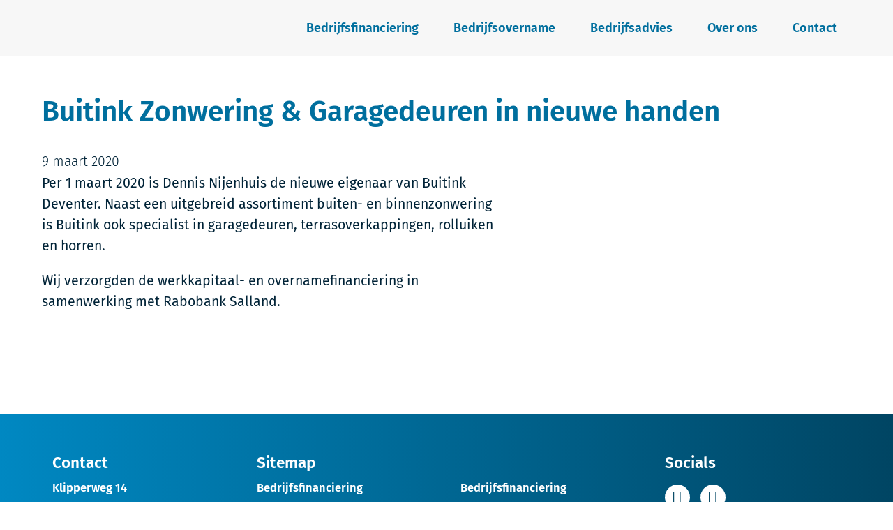

--- FILE ---
content_type: text/html; charset=UTF-8
request_url: https://rabelinkfc.nl/nieuws/buitink-zonwering-garagedeuren-in-nieuwe-handen/
body_size: 18368
content:
<!DOCTYPE html>
<html lang="nl-NL">
<head><meta charset="UTF-8"><script>if(navigator.userAgent.match(/MSIE|Internet Explorer/i)||navigator.userAgent.match(/Trident\/7\..*?rv:11/i)){var href=document.location.href;if(!href.match(/[?&]nowprocket/)){if(href.indexOf("?")==-1){if(href.indexOf("#")==-1){document.location.href=href+"?nowprocket=1"}else{document.location.href=href.replace("#","?nowprocket=1#")}}else{if(href.indexOf("#")==-1){document.location.href=href+"&nowprocket=1"}else{document.location.href=href.replace("#","&nowprocket=1#")}}}}</script><script>(()=>{class RocketLazyLoadScripts{constructor(){this.v="2.0.4",this.userEvents=["keydown","keyup","mousedown","mouseup","mousemove","mouseover","mouseout","touchmove","touchstart","touchend","touchcancel","wheel","click","dblclick","input"],this.attributeEvents=["onblur","onclick","oncontextmenu","ondblclick","onfocus","onmousedown","onmouseenter","onmouseleave","onmousemove","onmouseout","onmouseover","onmouseup","onmousewheel","onscroll","onsubmit"]}async t(){this.i(),this.o(),/iP(ad|hone)/.test(navigator.userAgent)&&this.h(),this.u(),this.l(this),this.m(),this.k(this),this.p(this),this._(),await Promise.all([this.R(),this.L()]),this.lastBreath=Date.now(),this.S(this),this.P(),this.D(),this.O(),this.M(),await this.C(this.delayedScripts.normal),await this.C(this.delayedScripts.defer),await this.C(this.delayedScripts.async),await this.T(),await this.F(),await this.j(),await this.A(),window.dispatchEvent(new Event("rocket-allScriptsLoaded")),this.everythingLoaded=!0,this.lastTouchEnd&&await new Promise(t=>setTimeout(t,500-Date.now()+this.lastTouchEnd)),this.I(),this.H(),this.U(),this.W()}i(){this.CSPIssue=sessionStorage.getItem("rocketCSPIssue"),document.addEventListener("securitypolicyviolation",t=>{this.CSPIssue||"script-src-elem"!==t.violatedDirective||"data"!==t.blockedURI||(this.CSPIssue=!0,sessionStorage.setItem("rocketCSPIssue",!0))},{isRocket:!0})}o(){window.addEventListener("pageshow",t=>{this.persisted=t.persisted,this.realWindowLoadedFired=!0},{isRocket:!0}),window.addEventListener("pagehide",()=>{this.onFirstUserAction=null},{isRocket:!0})}h(){let t;function e(e){t=e}window.addEventListener("touchstart",e,{isRocket:!0}),window.addEventListener("touchend",function i(o){o.changedTouches[0]&&t.changedTouches[0]&&Math.abs(o.changedTouches[0].pageX-t.changedTouches[0].pageX)<10&&Math.abs(o.changedTouches[0].pageY-t.changedTouches[0].pageY)<10&&o.timeStamp-t.timeStamp<200&&(window.removeEventListener("touchstart",e,{isRocket:!0}),window.removeEventListener("touchend",i,{isRocket:!0}),"INPUT"===o.target.tagName&&"text"===o.target.type||(o.target.dispatchEvent(new TouchEvent("touchend",{target:o.target,bubbles:!0})),o.target.dispatchEvent(new MouseEvent("mouseover",{target:o.target,bubbles:!0})),o.target.dispatchEvent(new PointerEvent("click",{target:o.target,bubbles:!0,cancelable:!0,detail:1,clientX:o.changedTouches[0].clientX,clientY:o.changedTouches[0].clientY})),event.preventDefault()))},{isRocket:!0})}q(t){this.userActionTriggered||("mousemove"!==t.type||this.firstMousemoveIgnored?"keyup"===t.type||"mouseover"===t.type||"mouseout"===t.type||(this.userActionTriggered=!0,this.onFirstUserAction&&this.onFirstUserAction()):this.firstMousemoveIgnored=!0),"click"===t.type&&t.preventDefault(),t.stopPropagation(),t.stopImmediatePropagation(),"touchstart"===this.lastEvent&&"touchend"===t.type&&(this.lastTouchEnd=Date.now()),"click"===t.type&&(this.lastTouchEnd=0),this.lastEvent=t.type,t.composedPath&&t.composedPath()[0].getRootNode()instanceof ShadowRoot&&(t.rocketTarget=t.composedPath()[0]),this.savedUserEvents.push(t)}u(){this.savedUserEvents=[],this.userEventHandler=this.q.bind(this),this.userEvents.forEach(t=>window.addEventListener(t,this.userEventHandler,{passive:!1,isRocket:!0})),document.addEventListener("visibilitychange",this.userEventHandler,{isRocket:!0})}U(){this.userEvents.forEach(t=>window.removeEventListener(t,this.userEventHandler,{passive:!1,isRocket:!0})),document.removeEventListener("visibilitychange",this.userEventHandler,{isRocket:!0}),this.savedUserEvents.forEach(t=>{(t.rocketTarget||t.target).dispatchEvent(new window[t.constructor.name](t.type,t))})}m(){const t="return false",e=Array.from(this.attributeEvents,t=>"data-rocket-"+t),i="["+this.attributeEvents.join("],[")+"]",o="[data-rocket-"+this.attributeEvents.join("],[data-rocket-")+"]",s=(e,i,o)=>{o&&o!==t&&(e.setAttribute("data-rocket-"+i,o),e["rocket"+i]=new Function("event",o),e.setAttribute(i,t))};new MutationObserver(t=>{for(const n of t)"attributes"===n.type&&(n.attributeName.startsWith("data-rocket-")||this.everythingLoaded?n.attributeName.startsWith("data-rocket-")&&this.everythingLoaded&&this.N(n.target,n.attributeName.substring(12)):s(n.target,n.attributeName,n.target.getAttribute(n.attributeName))),"childList"===n.type&&n.addedNodes.forEach(t=>{if(t.nodeType===Node.ELEMENT_NODE)if(this.everythingLoaded)for(const i of[t,...t.querySelectorAll(o)])for(const t of i.getAttributeNames())e.includes(t)&&this.N(i,t.substring(12));else for(const e of[t,...t.querySelectorAll(i)])for(const t of e.getAttributeNames())this.attributeEvents.includes(t)&&s(e,t,e.getAttribute(t))})}).observe(document,{subtree:!0,childList:!0,attributeFilter:[...this.attributeEvents,...e]})}I(){this.attributeEvents.forEach(t=>{document.querySelectorAll("[data-rocket-"+t+"]").forEach(e=>{this.N(e,t)})})}N(t,e){const i=t.getAttribute("data-rocket-"+e);i&&(t.setAttribute(e,i),t.removeAttribute("data-rocket-"+e))}k(t){Object.defineProperty(HTMLElement.prototype,"onclick",{get(){return this.rocketonclick||null},set(e){this.rocketonclick=e,this.setAttribute(t.everythingLoaded?"onclick":"data-rocket-onclick","this.rocketonclick(event)")}})}S(t){function e(e,i){let o=e[i];e[i]=null,Object.defineProperty(e,i,{get:()=>o,set(s){t.everythingLoaded?o=s:e["rocket"+i]=o=s}})}e(document,"onreadystatechange"),e(window,"onload"),e(window,"onpageshow");try{Object.defineProperty(document,"readyState",{get:()=>t.rocketReadyState,set(e){t.rocketReadyState=e},configurable:!0}),document.readyState="loading"}catch(t){console.log("WPRocket DJE readyState conflict, bypassing")}}l(t){this.originalAddEventListener=EventTarget.prototype.addEventListener,this.originalRemoveEventListener=EventTarget.prototype.removeEventListener,this.savedEventListeners=[],EventTarget.prototype.addEventListener=function(e,i,o){o&&o.isRocket||!t.B(e,this)&&!t.userEvents.includes(e)||t.B(e,this)&&!t.userActionTriggered||e.startsWith("rocket-")||t.everythingLoaded?t.originalAddEventListener.call(this,e,i,o):(t.savedEventListeners.push({target:this,remove:!1,type:e,func:i,options:o}),"mouseenter"!==e&&"mouseleave"!==e||t.originalAddEventListener.call(this,e,t.savedUserEvents.push,o))},EventTarget.prototype.removeEventListener=function(e,i,o){o&&o.isRocket||!t.B(e,this)&&!t.userEvents.includes(e)||t.B(e,this)&&!t.userActionTriggered||e.startsWith("rocket-")||t.everythingLoaded?t.originalRemoveEventListener.call(this,e,i,o):t.savedEventListeners.push({target:this,remove:!0,type:e,func:i,options:o})}}J(t,e){this.savedEventListeners=this.savedEventListeners.filter(i=>{let o=i.type,s=i.target||window;return e!==o||t!==s||(this.B(o,s)&&(i.type="rocket-"+o),this.$(i),!1)})}H(){EventTarget.prototype.addEventListener=this.originalAddEventListener,EventTarget.prototype.removeEventListener=this.originalRemoveEventListener,this.savedEventListeners.forEach(t=>this.$(t))}$(t){t.remove?this.originalRemoveEventListener.call(t.target,t.type,t.func,t.options):this.originalAddEventListener.call(t.target,t.type,t.func,t.options)}p(t){let e;function i(e){return t.everythingLoaded?e:e.split(" ").map(t=>"load"===t||t.startsWith("load.")?"rocket-jquery-load":t).join(" ")}function o(o){function s(e){const s=o.fn[e];o.fn[e]=o.fn.init.prototype[e]=function(){return this[0]===window&&t.userActionTriggered&&("string"==typeof arguments[0]||arguments[0]instanceof String?arguments[0]=i(arguments[0]):"object"==typeof arguments[0]&&Object.keys(arguments[0]).forEach(t=>{const e=arguments[0][t];delete arguments[0][t],arguments[0][i(t)]=e})),s.apply(this,arguments),this}}if(o&&o.fn&&!t.allJQueries.includes(o)){const e={DOMContentLoaded:[],"rocket-DOMContentLoaded":[]};for(const t in e)document.addEventListener(t,()=>{e[t].forEach(t=>t())},{isRocket:!0});o.fn.ready=o.fn.init.prototype.ready=function(i){function s(){parseInt(o.fn.jquery)>2?setTimeout(()=>i.bind(document)(o)):i.bind(document)(o)}return"function"==typeof i&&(t.realDomReadyFired?!t.userActionTriggered||t.fauxDomReadyFired?s():e["rocket-DOMContentLoaded"].push(s):e.DOMContentLoaded.push(s)),o([])},s("on"),s("one"),s("off"),t.allJQueries.push(o)}e=o}t.allJQueries=[],o(window.jQuery),Object.defineProperty(window,"jQuery",{get:()=>e,set(t){o(t)}})}P(){const t=new Map;document.write=document.writeln=function(e){const i=document.currentScript,o=document.createRange(),s=i.parentElement;let n=t.get(i);void 0===n&&(n=i.nextSibling,t.set(i,n));const c=document.createDocumentFragment();o.setStart(c,0),c.appendChild(o.createContextualFragment(e)),s.insertBefore(c,n)}}async R(){return new Promise(t=>{this.userActionTriggered?t():this.onFirstUserAction=t})}async L(){return new Promise(t=>{document.addEventListener("DOMContentLoaded",()=>{this.realDomReadyFired=!0,t()},{isRocket:!0})})}async j(){return this.realWindowLoadedFired?Promise.resolve():new Promise(t=>{window.addEventListener("load",t,{isRocket:!0})})}M(){this.pendingScripts=[];this.scriptsMutationObserver=new MutationObserver(t=>{for(const e of t)e.addedNodes.forEach(t=>{"SCRIPT"!==t.tagName||t.noModule||t.isWPRocket||this.pendingScripts.push({script:t,promise:new Promise(e=>{const i=()=>{const i=this.pendingScripts.findIndex(e=>e.script===t);i>=0&&this.pendingScripts.splice(i,1),e()};t.addEventListener("load",i,{isRocket:!0}),t.addEventListener("error",i,{isRocket:!0}),setTimeout(i,1e3)})})})}),this.scriptsMutationObserver.observe(document,{childList:!0,subtree:!0})}async F(){await this.X(),this.pendingScripts.length?(await this.pendingScripts[0].promise,await this.F()):this.scriptsMutationObserver.disconnect()}D(){this.delayedScripts={normal:[],async:[],defer:[]},document.querySelectorAll("script[type$=rocketlazyloadscript]").forEach(t=>{t.hasAttribute("data-rocket-src")?t.hasAttribute("async")&&!1!==t.async?this.delayedScripts.async.push(t):t.hasAttribute("defer")&&!1!==t.defer||"module"===t.getAttribute("data-rocket-type")?this.delayedScripts.defer.push(t):this.delayedScripts.normal.push(t):this.delayedScripts.normal.push(t)})}async _(){await this.L();let t=[];document.querySelectorAll("script[type$=rocketlazyloadscript][data-rocket-src]").forEach(e=>{let i=e.getAttribute("data-rocket-src");if(i&&!i.startsWith("data:")){i.startsWith("//")&&(i=location.protocol+i);try{const o=new URL(i).origin;o!==location.origin&&t.push({src:o,crossOrigin:e.crossOrigin||"module"===e.getAttribute("data-rocket-type")})}catch(t){}}}),t=[...new Map(t.map(t=>[JSON.stringify(t),t])).values()],this.Y(t,"preconnect")}async G(t){if(await this.K(),!0!==t.noModule||!("noModule"in HTMLScriptElement.prototype))return new Promise(e=>{let i;function o(){(i||t).setAttribute("data-rocket-status","executed"),e()}try{if(navigator.userAgent.includes("Firefox/")||""===navigator.vendor||this.CSPIssue)i=document.createElement("script"),[...t.attributes].forEach(t=>{let e=t.nodeName;"type"!==e&&("data-rocket-type"===e&&(e="type"),"data-rocket-src"===e&&(e="src"),i.setAttribute(e,t.nodeValue))}),t.text&&(i.text=t.text),t.nonce&&(i.nonce=t.nonce),i.hasAttribute("src")?(i.addEventListener("load",o,{isRocket:!0}),i.addEventListener("error",()=>{i.setAttribute("data-rocket-status","failed-network"),e()},{isRocket:!0}),setTimeout(()=>{i.isConnected||e()},1)):(i.text=t.text,o()),i.isWPRocket=!0,t.parentNode.replaceChild(i,t);else{const i=t.getAttribute("data-rocket-type"),s=t.getAttribute("data-rocket-src");i?(t.type=i,t.removeAttribute("data-rocket-type")):t.removeAttribute("type"),t.addEventListener("load",o,{isRocket:!0}),t.addEventListener("error",i=>{this.CSPIssue&&i.target.src.startsWith("data:")?(console.log("WPRocket: CSP fallback activated"),t.removeAttribute("src"),this.G(t).then(e)):(t.setAttribute("data-rocket-status","failed-network"),e())},{isRocket:!0}),s?(t.fetchPriority="high",t.removeAttribute("data-rocket-src"),t.src=s):t.src="data:text/javascript;base64,"+window.btoa(unescape(encodeURIComponent(t.text)))}}catch(i){t.setAttribute("data-rocket-status","failed-transform"),e()}});t.setAttribute("data-rocket-status","skipped")}async C(t){const e=t.shift();return e?(e.isConnected&&await this.G(e),this.C(t)):Promise.resolve()}O(){this.Y([...this.delayedScripts.normal,...this.delayedScripts.defer,...this.delayedScripts.async],"preload")}Y(t,e){this.trash=this.trash||[];let i=!0;var o=document.createDocumentFragment();t.forEach(t=>{const s=t.getAttribute&&t.getAttribute("data-rocket-src")||t.src;if(s&&!s.startsWith("data:")){const n=document.createElement("link");n.href=s,n.rel=e,"preconnect"!==e&&(n.as="script",n.fetchPriority=i?"high":"low"),t.getAttribute&&"module"===t.getAttribute("data-rocket-type")&&(n.crossOrigin=!0),t.crossOrigin&&(n.crossOrigin=t.crossOrigin),t.integrity&&(n.integrity=t.integrity),t.nonce&&(n.nonce=t.nonce),o.appendChild(n),this.trash.push(n),i=!1}}),document.head.appendChild(o)}W(){this.trash.forEach(t=>t.remove())}async T(){try{document.readyState="interactive"}catch(t){}this.fauxDomReadyFired=!0;try{await this.K(),this.J(document,"readystatechange"),document.dispatchEvent(new Event("rocket-readystatechange")),await this.K(),document.rocketonreadystatechange&&document.rocketonreadystatechange(),await this.K(),this.J(document,"DOMContentLoaded"),document.dispatchEvent(new Event("rocket-DOMContentLoaded")),await this.K(),this.J(window,"DOMContentLoaded"),window.dispatchEvent(new Event("rocket-DOMContentLoaded"))}catch(t){console.error(t)}}async A(){try{document.readyState="complete"}catch(t){}try{await this.K(),this.J(document,"readystatechange"),document.dispatchEvent(new Event("rocket-readystatechange")),await this.K(),document.rocketonreadystatechange&&document.rocketonreadystatechange(),await this.K(),this.J(window,"load"),window.dispatchEvent(new Event("rocket-load")),await this.K(),window.rocketonload&&window.rocketonload(),await this.K(),this.allJQueries.forEach(t=>t(window).trigger("rocket-jquery-load")),await this.K(),this.J(window,"pageshow");const t=new Event("rocket-pageshow");t.persisted=this.persisted,window.dispatchEvent(t),await this.K(),window.rocketonpageshow&&window.rocketonpageshow({persisted:this.persisted})}catch(t){console.error(t)}}async K(){Date.now()-this.lastBreath>45&&(await this.X(),this.lastBreath=Date.now())}async X(){return document.hidden?new Promise(t=>setTimeout(t)):new Promise(t=>requestAnimationFrame(t))}B(t,e){return e===document&&"readystatechange"===t||(e===document&&"DOMContentLoaded"===t||(e===window&&"DOMContentLoaded"===t||(e===window&&"load"===t||e===window&&"pageshow"===t)))}static run(){(new RocketLazyLoadScripts).t()}}RocketLazyLoadScripts.run()})();</script>
	

	<link href="https://rabelinkfc.nl/wp-content/themes/rabelinkfc/images/icons/favicon.png" rel="shortcut icon">
	<link href="https://rabelinkfc.nl/wp-content/themes/rabelinkfc/images/icons/touch.png" rel="apple-touch-icon-precomposed">

	<meta http-equiv="X-UA-Compatible" content="IE=edge,chrome=1">
	<meta name="viewport" content="width=device-width, initial-scale=1.0">

	<title>Buitink Zonwering &amp; Garagedeuren in nieuwe handen - Rabelink Finance Consultancy</title>
<style id="wpr-usedcss">body.compensate-for-scrollbar{overflow:hidden}.fancybox-active{height:auto}.fancybox-is-hidden{left:-9999px;margin:0;position:absolute!important;top:-9999px;visibility:hidden}.fancybox-container{-webkit-backface-visibility:hidden;height:100%;left:0;outline:0;position:fixed;-webkit-tap-highlight-color:transparent;top:0;-ms-touch-action:manipulation;touch-action:manipulation;transform:translateZ(0);width:100%;z-index:99992}.fancybox-container *{box-sizing:border-box}.fancybox-bg,.fancybox-inner,.fancybox-outer,.fancybox-stage{bottom:0;left:0;position:absolute;right:0;top:0}.fancybox-outer{-webkit-overflow-scrolling:touch;overflow-y:auto}.fancybox-bg{background:#1e1e1e;opacity:0;transition-duration:inherit;transition-property:opacity;transition-timing-function:cubic-bezier(.47,0,.74,.71)}.fancybox-is-open .fancybox-bg{opacity:.9;transition-timing-function:cubic-bezier(.22,.61,.36,1)}.fancybox-caption,.fancybox-infobar,.fancybox-navigation .fancybox-button,.fancybox-toolbar{direction:ltr;opacity:0;position:absolute;transition:opacity .25s ease,visibility 0s ease .25s;visibility:hidden;z-index:99997}.fancybox-show-caption .fancybox-caption,.fancybox-show-infobar .fancybox-infobar,.fancybox-show-nav .fancybox-navigation .fancybox-button,.fancybox-show-toolbar .fancybox-toolbar{opacity:1;transition:opacity .25s ease 0s,visibility 0s ease 0s;visibility:visible}.fancybox-infobar{color:#ccc;font-size:13px;-webkit-font-smoothing:subpixel-antialiased;height:44px;left:0;line-height:44px;min-width:44px;mix-blend-mode:difference;padding:0 10px;pointer-events:none;top:0;-webkit-touch-callout:none;-webkit-user-select:none;-moz-user-select:none;-ms-user-select:none;user-select:none}.fancybox-toolbar{right:0;top:0}.fancybox-stage{direction:ltr;overflow:visible;transform:translateZ(0);z-index:99994}.fancybox-is-open .fancybox-stage{overflow:hidden}.fancybox-slide{-webkit-backface-visibility:hidden;display:none;height:100%;left:0;outline:0;overflow:auto;-webkit-overflow-scrolling:touch;padding:44px;position:absolute;text-align:center;top:0;transition-property:transform,opacity;white-space:normal;width:100%;z-index:99994}.fancybox-slide:before{content:"";display:inline-block;font-size:0;height:100%;vertical-align:middle;width:0}.fancybox-is-sliding .fancybox-slide,.fancybox-slide--current,.fancybox-slide--next,.fancybox-slide--previous{display:block}.fancybox-slide--image{overflow:hidden;padding:44px 0}.fancybox-slide--image:before{display:none}.fancybox-slide--html{padding:6px}.fancybox-content{background:#fff;display:inline-block;margin:0;max-width:100%;overflow:auto;-webkit-overflow-scrolling:touch;padding:44px;position:relative;text-align:left;vertical-align:middle}.fancybox-slide--image .fancybox-content{animation-timing-function:cubic-bezier(.5,0,.14,1);-webkit-backface-visibility:hidden;background:0 0;background-repeat:no-repeat;background-size:100% 100%;left:0;max-width:none;overflow:visible;padding:0;position:absolute;top:0;transform-origin:top left;transition-property:transform,opacity;-webkit-user-select:none;-moz-user-select:none;-ms-user-select:none;user-select:none;z-index:99995}.fancybox-can-zoomOut .fancybox-content{cursor:zoom-out}.fancybox-can-zoomIn .fancybox-content{cursor:zoom-in}.fancybox-can-pan .fancybox-content,.fancybox-can-swipe .fancybox-content{cursor:grab}.fancybox-is-grabbing .fancybox-content{cursor:grabbing}.fancybox-container [data-selectable=true]{cursor:text}.fancybox-image,.fancybox-spaceball{background:0 0;border:0;height:100%;left:0;margin:0;max-height:none;max-width:none;padding:0;position:absolute;top:0;-webkit-user-select:none;-moz-user-select:none;-ms-user-select:none;user-select:none;width:100%}.fancybox-spaceball{z-index:1}.fancybox-slide--iframe .fancybox-content,.fancybox-slide--map .fancybox-content,.fancybox-slide--pdf .fancybox-content,.fancybox-slide--video .fancybox-content{height:100%;overflow:visible;padding:0;width:100%}.fancybox-slide--video .fancybox-content{background:#000}.fancybox-slide--map .fancybox-content{background:#e5e3df}.fancybox-slide--iframe .fancybox-content{background:#fff}.fancybox-iframe,.fancybox-video{background:0 0;border:0;display:block;height:100%;margin:0;overflow:hidden;padding:0;width:100%}.fancybox-iframe{left:0;position:absolute;top:0}.fancybox-error{background:#fff;cursor:default;max-width:400px;padding:40px;width:100%}.fancybox-error p{color:#444;font-size:16px;line-height:20px;margin:0;padding:0}.fancybox-button{background:rgba(30,30,30,.6);border:0;border-radius:0;box-shadow:none;cursor:pointer;display:inline-block;height:44px;margin:0;padding:10px;position:relative;transition:color .2s;vertical-align:top;visibility:inherit;width:44px}.fancybox-button,.fancybox-button:link,.fancybox-button:visited{color:#ccc}.fancybox-button:hover{color:#fff}.fancybox-button:focus{outline:0}.fancybox-button.fancybox-focus{outline:dotted 1px}.fancybox-button[disabled],.fancybox-button[disabled]:hover{color:#888;cursor:default;outline:0}.fancybox-button div{height:100%}.fancybox-button svg{display:block;height:100%;overflow:visible;position:relative;width:100%}.fancybox-button svg path{fill:currentColor;stroke-width:0}.fancybox-button--fsenter svg:nth-child(2),.fancybox-button--fsexit svg:first-child,.fancybox-button--pause svg:first-child,.fancybox-button--play svg:nth-child(2){display:none}.fancybox-progress{background:#ff5268;height:2px;left:0;position:absolute;right:0;top:0;transform:scaleX(0);transform-origin:0;transition-property:transform;transition-timing-function:linear;z-index:99998}.fancybox-close-small{background:0 0;border:0;border-radius:0;color:#ccc;cursor:pointer;opacity:.8;padding:8px;position:absolute;right:-12px;top:-44px;z-index:401}.fancybox-close-small:hover{color:#fff;opacity:1}.fancybox-slide--html .fancybox-close-small{color:currentColor;padding:10px;right:0;top:0}.fancybox-slide--image.fancybox-is-scaling .fancybox-content{overflow:hidden}.fancybox-is-scaling .fancybox-close-small,.fancybox-is-zoomable.fancybox-can-pan .fancybox-close-small{display:none}.fancybox-navigation .fancybox-button{background-clip:content-box;height:100px;opacity:0;position:absolute;top:calc(50% - 50px);width:70px}.fancybox-navigation .fancybox-button div{padding:7px}.fancybox-navigation .fancybox-button--arrow_left{left:0;left:env(safe-area-inset-left);padding:31px 26px 31px 6px}.fancybox-navigation .fancybox-button--arrow_right{padding:31px 6px 31px 26px;right:0;right:env(safe-area-inset-right)}.fancybox-caption{background:linear-gradient(0deg,rgba(0,0,0,.85) 0,rgba(0,0,0,.3) 50%,rgba(0,0,0,.15) 65%,rgba(0,0,0,.075) 75.5%,rgba(0,0,0,.037) 82.85%,rgba(0,0,0,.019) 88%,transparent);bottom:0;color:#eee;font-size:14px;font-weight:400;left:0;line-height:1.5;padding:75px 44px 25px;pointer-events:none;right:0;text-align:center;z-index:99996}@supports (padding:max(0px)){.fancybox-caption{padding:75px max(44px,env(safe-area-inset-right)) max(25px,env(safe-area-inset-bottom)) max(44px,env(safe-area-inset-left))}}.fancybox-caption--separate{margin-top:-50px}.fancybox-caption__body{max-height:50vh;overflow:auto;pointer-events:all}.fancybox-caption a,.fancybox-caption a:link,.fancybox-caption a:visited{color:#ccc;text-decoration:none}.fancybox-caption a:hover{color:#fff;text-decoration:underline}.fancybox-loading{animation:1s linear infinite a;background:0 0;border:4px solid #888;border-bottom-color:#fff;border-radius:50%;height:50px;left:50%;margin:-25px 0 0 -25px;opacity:.7;padding:0;position:absolute;top:50%;width:50px;z-index:99999}@keyframes a{to{transform:rotate(1turn)}}.fancybox-animated{transition-timing-function:cubic-bezier(0,0,.25,1)}.fancybox-fx-slide.fancybox-slide--previous{opacity:0;transform:translate3d(-100%,0,0)}.fancybox-fx-slide.fancybox-slide--next{opacity:0;transform:translate3d(100%,0,0)}.fancybox-fx-slide.fancybox-slide--current{opacity:1;transform:translateZ(0)}.fancybox-fx-fade.fancybox-slide--next,.fancybox-fx-fade.fancybox-slide--previous{opacity:0;transition-timing-function:cubic-bezier(.19,1,.22,1)}.fancybox-fx-fade.fancybox-slide--current{opacity:1}.fancybox-fx-zoom-in-out.fancybox-slide--previous{opacity:0;transform:scale3d(1.5,1.5,1.5)}.fancybox-fx-zoom-in-out.fancybox-slide--next{opacity:0;transform:scale3d(.5,.5,.5)}.fancybox-fx-zoom-in-out.fancybox-slide--current{opacity:1;transform:scaleX(1)}.fancybox-fx-rotate.fancybox-slide--previous{opacity:0;transform:rotate(-1turn)}.fancybox-fx-rotate.fancybox-slide--next{opacity:0;transform:rotate(1turn)}.fancybox-fx-rotate.fancybox-slide--current{opacity:1;transform:rotate(0)}.fancybox-fx-circular.fancybox-slide--previous{opacity:0;transform:scale3d(0,0,0) translate3d(-100%,0,0)}.fancybox-fx-circular.fancybox-slide--next{opacity:0;transform:scale3d(0,0,0) translate3d(100%,0,0)}.fancybox-fx-circular.fancybox-slide--current{opacity:1;transform:scaleX(1) translateZ(0)}.fancybox-fx-tube.fancybox-slide--previous{transform:translate3d(-100%,0,0) scale(.1) skew(-10deg)}.fancybox-fx-tube.fancybox-slide--next{transform:translate3d(100%,0,0) scale(.1) skew(10deg)}.fancybox-fx-tube.fancybox-slide--current{transform:translateZ(0) scale(1)}@media (max-height:576px){.fancybox-slide{padding-left:6px;padding-right:6px}.fancybox-slide--image{padding:6px 0}.fancybox-close-small{right:-6px}.fancybox-slide--image .fancybox-close-small{background:#4e4e4e;color:#f2f4f6;height:36px;opacity:1;padding:6px;right:0;top:0;width:36px}.fancybox-caption{padding-left:12px;padding-right:12px}@supports (padding:max(0px)){.fancybox-caption{padding-left:max(12px,env(safe-area-inset-left));padding-right:max(12px,env(safe-area-inset-right))}}}.fancybox-share{background:#f4f4f4;border-radius:3px;max-width:90%;padding:30px;text-align:center}.fancybox-share h1{color:#222;font-size:35px;font-weight:700;margin:0 0 20px}.fancybox-share p{margin:0;padding:0}.fancybox-share__button{border:0;border-radius:3px;display:inline-block;font-size:14px;font-weight:700;line-height:40px;margin:0 5px 10px;min-width:130px;padding:0 15px;text-decoration:none;transition:all .2s;-webkit-user-select:none;-moz-user-select:none;-ms-user-select:none;user-select:none;white-space:nowrap}.fancybox-share__button:link,.fancybox-share__button:visited{color:#fff}.fancybox-share__button:hover{text-decoration:none}.fancybox-share__button--fb{background:#3b5998}.fancybox-share__button--fb:hover{background:#344e86}.fancybox-share__button--pt{background:#bd081d}.fancybox-share__button--pt:hover{background:#aa0719}.fancybox-share__button--tw{background:#1da1f2}.fancybox-share__button--tw:hover{background:#0d95e8}.fancybox-share__button svg{height:25px;margin-right:7px;position:relative;top:-1px;vertical-align:middle;width:25px}.fancybox-share__button svg path{fill:#fff}.fancybox-share__input{background:0 0;border:0;border-bottom:1px solid #d7d7d7;border-radius:0;color:#5d5b5b;font-size:14px;margin:10px 0 0;outline:0;padding:10px 15px;width:100%}.fancybox-thumbs{background:#ddd;bottom:0;display:none;margin:0;-webkit-overflow-scrolling:touch;-ms-overflow-style:-ms-autohiding-scrollbar;padding:2px 2px 4px;position:absolute;right:0;-webkit-tap-highlight-color:transparent;top:0;width:212px;z-index:99995}.fancybox-thumbs-x{overflow-x:auto;overflow-y:hidden}.fancybox-show-thumbs .fancybox-thumbs{display:block}.fancybox-show-thumbs .fancybox-inner{right:212px}.fancybox-thumbs__list{font-size:0;height:100%;list-style:none;margin:0;overflow-x:hidden;overflow-y:auto;padding:0;position:absolute;position:relative;white-space:nowrap;width:100%}.fancybox-thumbs-x .fancybox-thumbs__list{overflow:hidden}.fancybox-thumbs-y .fancybox-thumbs__list::-webkit-scrollbar{width:7px}.fancybox-thumbs-y .fancybox-thumbs__list::-webkit-scrollbar-track{background:#fff;border-radius:10px;box-shadow:inset 0 0 6px rgba(0,0,0,.3)}.fancybox-thumbs-y .fancybox-thumbs__list::-webkit-scrollbar-thumb{background:#2a2a2a;border-radius:10px}.fancybox-thumbs__list a{-webkit-backface-visibility:hidden;backface-visibility:hidden;background-color:rgba(0,0,0,.1);background-position:50%;background-repeat:no-repeat;background-size:cover;cursor:pointer;float:left;height:75px;margin:2px;max-height:calc(100% - 8px);max-width:calc(50% - 4px);outline:0;overflow:hidden;padding:0;position:relative;-webkit-tap-highlight-color:transparent;width:100px}.fancybox-thumbs__list a:before{border:6px solid #ff5268;bottom:0;content:"";left:0;opacity:0;position:absolute;right:0;top:0;transition:all .2s cubic-bezier(.25,.46,.45,.94);z-index:99991}.fancybox-thumbs__list a:focus:before{opacity:.5}.fancybox-thumbs__list a.fancybox-thumbs-active:before{opacity:1}@media (max-width:576px){.fancybox-thumbs{width:110px}.fancybox-show-thumbs .fancybox-inner{right:110px}.fancybox-thumbs__list a{max-width:calc(100% - 10px)}}.center{margin:0 auto}*,:after,:before{-webkit-box-sizing:border-box;-moz-box-sizing:border-box;box-sizing:border-box}body{margin:0}footer .inner,header .inner,section .inner{position:relative;width:100%;max-width:1200px;min-width:0;margin:0 auto;padding:0}footer .inner [class*=col-],header .inner [class*=col-],section .inner [class*=col-]{width:96%;width:calc(100% - 40px);margin:0 20px;padding:0}@media (min-width:600px){footer .inner,header .inner,section .inner{min-width:599px}footer .inner [class*=col-],header .inner [class*=col-],section .inner [class*=col-]{position:relative;float:left}footer .inner .col-1-1,header .inner .col-1-1,section .inner .col-1-1{width:96%;width:calc(100% - 40px)}footer .inner .col-1-4,header .inner .col-1-4,section .inner .col-1-4{width:46%;width:calc(50% - 40px)}footer .inner .col-5-12,header .inner .col-5-12,section .inner .col-5-12{width:46%;width:calc(50% - 40px)}footer .inner .col-7-12,header .inner .col-7-12,section .inner .col-7-12{width:46%;width:calc(50% - 40px)}}@media (min-width:1200px){footer .inner.innerWide,header .inner.innerWide,section .inner.innerWide{max-width:calc(100% - 80px)}footer .inner .col-1-1,header .inner .col-1-1,section .inner .col-1-1{width:96%;width:calc(100% - 40px)}footer .inner .col-1-4,header .inner .col-1-4,section .inner .col-1-4{width:21%;width:calc(25% - 40px)}footer .inner .col-5-12,header .inner .col-5-12,section .inner .col-5-12{width:38%;width:calc(41.66% - 40px)}footer .inner .col-7-12,header .inner .col-7-12,section .inner .col-7-12{width:54%;width:calc(58.33% - 40px)}}@media (min-width:1600px){footer .inner.innerWide,header .inner.innerWide,section .inner.innerWide{max-width:calc(100% - 160px)}}form{width:100%;margin:0}form label{display:none}form input[type=number],form input[type=text],form select,form textarea{border:none;width:100%;background:#fafafa;border:1px solid #e6e6e6;padding:8px;height:40px;margin:0 0 10px;font-size:15px;outline:0;resize:none;color:#111}form textarea{min-height:100px}form select{width:auto}.fa,.fab,.fas{-moz-osx-font-smoothing:grayscale;-webkit-font-smoothing:antialiased;display:inline-block;font-style:normal;font-variant:normal;text-rendering:auto;line-height:1}.fa-bars:before{content:"\f0c9"}.fa-caret-down:before{content:"\f0d7"}.fa-envelope:before{content:"\f0e0"}.fa-facebook-f:before{content:"\f39e"}.fa-linkedin-in:before{content:"\f0e1"}.fa-phone:before{content:"\f095"}@font-face{font-family:'Font Awesome 5 Brands';font-style:normal;font-weight:400;font-display:swap;src:url('https://rabelinkfc.nl/wp-content/themes/rabelinkfc/css/fonts/webfonts/fa-brands-400.eot');src:url('https://rabelinkfc.nl/wp-content/themes/rabelinkfc/css/fonts/webfonts/fa-brands-400.eot?#iefix') format('embedded-opentype'),url('https://rabelinkfc.nl/wp-content/themes/rabelinkfc/css/fonts/webfonts/fa-brands-400.woff2') format('woff2'),url('https://rabelinkfc.nl/wp-content/themes/rabelinkfc/css/fonts/webfonts/fa-brands-400.woff') format('woff'),url('https://rabelinkfc.nl/wp-content/themes/rabelinkfc/css/fonts/webfonts/fa-brands-400.ttf') format('truetype'),url('https://rabelinkfc.nl/wp-content/themes/rabelinkfc/css/fonts/webfonts/fa-brands-400.svg#fontawesome') format('svg')}.fab{font-family:'Font Awesome 5 Brands';font-weight:400}.fa,.fas{font-family:'Font Awesome 5 Free';font-weight:900}@font-face{font-family:'Fira Sans';font-style:normal;font-weight:300;font-display:swap;src:url(https://fonts.gstatic.com/s/firasans/v17/va9B4kDNxMZdWfMOD5VnPKruQQ.ttf) format('truetype')}@font-face{font-family:'Fira Sans';font-style:normal;font-weight:400;font-display:swap;src:url(https://fonts.gstatic.com/s/firasans/v17/va9E4kDNxMZdWfMOD5VfkA.ttf) format('truetype')}@font-face{font-family:'Fira Sans';font-style:normal;font-weight:600;font-display:swap;src:url(https://fonts.gstatic.com/s/firasans/v17/va9B4kDNxMZdWfMOD5VnSKzuQQ.ttf) format('truetype')}*{margin:0;padding:0}body{background-color:#fff;font-family:'Fira Sans',sans-serif;font-size:15px;color:#002337}footer,header,img,nav,section{display:block}h1,h5,h6{font-family:'Fira Sans',sans-serif;font-weight:600;padding:20px 0 10px;color:#006f9e;line-height:100%}h1{font-size:33px;padding-bottom:20px}h5{font-size:19.5px;color:#002337}h6{font-size:18px;color:#002337}footer,header,section{position:relative;width:100%;overflow:hidden}footer:after,footer:before,header:after,header:before,section:after,section:before{content:"\0020";display:block;height:0;overflow:hidden}footer:after,header:after,section:after{clear:both}footer .inner,header .inner,section .inner{position:relative;width:100%;max-width:1200px;margin:0 auto;padding:0}footer a,header a,section a{text-decoration:none}section p{margin:0 0 20px;line-height:30px}section a{color:#f3990d;font-weight:600}section a:hover{color:#ee7516}section ul{line-height:30px;margin:0 0 20px 20px}section ul li{list-style:none;font-weight:300}section ul li:before{content:'\f0da';font-family:'Font Awesome 5 Free';position:relative;float:left;margin-left:-20px;color:#009fe3}.button{display:inline-block;width:auto;height:40px;border-radius:20px;-moz-background-clip:padding;-webkit-background-clip:padding-box;background-clip:padding-box;line-height:100%;padding:10px 20px;margin:10px 0;font-size:18px;font-weight:600;background-color:#f3990d;color:#fff;border:none;cursor:pointer;-webkit-transition:.3s;-moz-transition:.3s;-ms-transition:.3s;-o-transition:.3s;transition:.3s;-webkit-perspective:1000;-webkit-backface-visibility:hidden}.button:hover{background-color:#ee7516;color:#fff}form{font-weight:400}form input[type=number],form input[type=text],form select,form textarea{font-family:'Fira Sans',sans-serif}form input[type=submit]{display:inline-block;width:auto;height:40px;border-radius:20px;-moz-background-clip:padding;-webkit-background-clip:padding-box;background-clip:padding-box;line-height:100%;padding:10px 20px;margin:10px 0;font-size:18px;font-weight:600;background-color:#f3990d;color:#fff;border:none;cursor:pointer;-webkit-transition:.3s;-moz-transition:.3s;-ms-transition:.3s;-o-transition:.3s;transition:.3s;-webkit-perspective:1000;-webkit-backface-visibility:hidden}form input[type=submit]:hover{background-color:#ee7516;color:#fff}section#preHeader{display:none}header{position:fixed;height:65px;background-color:#f7f7f7;overflow:visible;z-index:9;-webkit-transition:.3s;-moz-transition:.3s;-ms-transition:.3s;-o-transition:.3s;transition:.3s;-webkit-perspective:1000;-webkit-backface-visibility:hidden}header .logo{display:inline-block;width:138px;height:45px;margin:10px 20px;-webkit-transition:.3s;-moz-transition:.3s;-ms-transition:.3s;-o-transition:.3s;transition:.3s;-webkit-perspective:1000;-webkit-backface-visibility:hidden}header .logo a img{display:inline-block;width:100%;height:100%}header nav .menu-button{height:36px;width:36px;border-radius:18px;-moz-background-clip:padding;-webkit-background-clip:padding-box;background-clip:padding-box;display:inline-block;text-align:center;padding:9px 0;font-size:19.5px;background-color:transparent;color:#006f9e;cursor:pointer;-webkit-transition:.3s;-moz-transition:.3s;-ms-transition:.3s;-o-transition:.3s;transition:.3s;-webkit-perspective:1000;-webkit-backface-visibility:hidden;position:fixed;top:15px;right:10px;z-index:99}header nav .menu-button:hover{background-color:#d5d9db}header nav .menu{position:absolute;top:65px;left:110%;display:block;width:100vw;background-color:#f7f7f7;margin:0;padding:10px 0;-webkit-box-shadow:0 2px 2px rgba(0,0,0,.15);box-shadow:0 2px 2px rgba(0,0,0,.15);-webkit-transition:.3s;-moz-transition:.3s;-ms-transition:.3s;-o-transition:.3s;transition:.3s;-webkit-perspective:1000;-webkit-backface-visibility:hidden}header nav .menu li{display:block}header nav .menu li .navClick{position:absolute;right:10px}header nav .menu li .navClick .navArrow{height:36px;width:36px;border-radius:18px;-moz-background-clip:padding;-webkit-background-clip:padding-box;background-clip:padding-box;display:inline-block;text-align:center;padding:9px 0;font-size:19.5px;background-color:transparent;color:#006f9e;cursor:pointer;-webkit-transition:.3s;-moz-transition:.3s;-ms-transition:.3s;-o-transition:.3s;transition:.3s;-webkit-perspective:1000;-webkit-backface-visibility:hidden;color:#004563;z-index:999}header nav .menu li .navClick .navArrow:hover{background-color:#d5d9db}header nav .menu li .navClick .navArrow.navRotate{-webkit-transform:rotate(180deg);-moz-transform:rotate(180deg);-ms-transform:rotate(180deg);-o-transform:rotate(180deg);transform:rotate(180deg)}header nav .menu li a{display:block;padding:7px 20px;font-size:16.5px;font-weight:600;color:#006f9e}header nav .menu li a:hover{color:#ee7516}header nav .menu li ul{display:none;background-color:#f0f2f3}header nav .menu li ul li a{text-transform:none;font-size:15px;font-weight:400}header nav .menu li ul li ul li a{padding-left:30px}header nav .menu li ul li:hover ul{display:none}header nav .menu li:after{content:""}header nav .menu li:hover ul{display:none}header nav .menu li:hover ul ul{display:none}header nav .menu.showMenu{left:0}header .contact{position:absolute;right:40px;top:25px;display:block;z-index:99}header .contact a{display:inline-block;margin-right:15px}header .contact a i{color:#006f9e;font-size:18px}header .contact a:hover i{color:#ee7516}.videoEmbed{display:block;width:100%;margin:20px 0}section#content{padding:40px 0}section#content.noHero{padding-top:80px}section#content .widget{background-color:#fff;padding:10px;font-weight:300;-webkit-box-shadow:0 2px 20px rgba(0,0,0,.1);box-shadow:0 2px 20px rgba(0,0,0,.1)}section#content .widget h1,section#content .widget h5,section#content .widget h6{padding:0}section#content .date{font-weight:300;padding-bottom:5px}section#content .contentImgSingle{width:100%}section#content .contentImgSingle img{width:100%;height:100%}section#direction{height:50vh;margin:0;padding:40px 0;z-index:1}section#direction #map{position:absolute;top:0;left:0;width:100%;height:100%}section#contact{background-color:#004563;background-repeat:repeat-x;background-image:-moz-linear-gradient(left,#0088c2,#004563);background-image:-ms-linear-gradient(left,#0088c2,#004563);background-image:-webkit-gradient(linear,left top,right top,color-stop(0,#0088c2),color-stop(100%,#004563));background-image:-webkit-linear-gradient(left,#0088c2,#004563);background-image:-o-linear-gradient(left,#0088c2,#004563);background-image:linear-gradient(left,#0088c2,#004563);padding:40px 15px}section#contact h5{color:#fff}section#contact .footerMenu{font-size:13.5px}section#contact .footerMenu ul{margin:0;padding:0}section#contact .footerMenu ul li{list-style:none}section#contact .footerMenu ul li:before{content:''}section#contact .footerMenu ul li a{display:inline-block;color:#fff;font-weight:600;margin:0}section#contact .footerMenu ul li a:hover{color:#f3990d}section#contact .social{margin:10px -5px}section#contact .social a{display:inline-block;height:36px;width:36px;border-radius:18px;-moz-background-clip:padding;-webkit-background-clip:padding-box;background-clip:padding-box;font-size:21px;background-color:#fff;color:#004563;margin:0 5px;padding-top:5px;text-align:center}section#contact .social a:hover{background-color:#f3990d}footer{background-color:#004563;padding:20px;font-size:13.5px}footer ul{margin:0;padding:0}footer ul li{display:block}footer ul li a{display:inline-block;color:#fff;margin:5px 0}footer ul li a:hover{color:#f3990d}@media only screen and (min-width:600px){header nav .menu{right:0;width:300px}section#content.noHero{padding-top:100px}section#contact .col-1-4{width:29%;width:calc(33.3333% - 40px)}footer ul li{display:inline-block}footer ul li:after{content:'-';margin:0 10px;color:#fff}footer ul li:last-of-type:after{content:''}}@media only screen and (min-width:900px){a{-webkit-transition:.3s;-moz-transition:.3s;-ms-transition:.3s;-o-transition:.3s;transition:.3s;-webkit-perspective:1000;-webkit-backface-visibility:hidden}form input[type=submit]{display:inline-block;width:auto;height:40px;border-radius:20px;-moz-background-clip:padding;-webkit-background-clip:padding-box;background-clip:padding-box;line-height:100%;padding:10px 20px;margin:10px 0;font-size:18px;font-weight:600;background-color:#f3990d;color:#fff;border:none;cursor:pointer;-webkit-transition:.3s;-moz-transition:.3s;-ms-transition:.3s;-o-transition:.3s;transition:.3s;-webkit-perspective:1000;-webkit-backface-visibility:hidden}form input[type=submit]:hover{background-color:#ee7516;color:#fff}section#content.noHero{padding-top:120px}}@media only screen and (min-width:1200px){body{font-size:19.5px}h1{font-size:40.5px;padding-bottom:40px}h5{font-size:22.5px}h6{font-size:18px}form{font-weight:400}form input[type=number],form input[type=text],form select,form textarea{font-size:19.5px!important}form input[type=submit]{font-size:21px;font-weight:400}.button{font-size:22.5px}section#preHeader{display:block;position:absolute;top:0;padding:0;background-color:#fff;height:40px;overflow:hidden;z-index:11;-webkit-transition:.3s;-moz-transition:.3s;-ms-transition:.3s;-o-transition:.3s;transition:.3s;-webkit-perspective:1000;-webkit-backface-visibility:hidden}section#preHeader .inner .contact{position:absolute;left:20px;top:3px;font-size:13.5px;font-weight:300}section#preHeader .inner .contact a{display:inline-block;margin-right:20px;font-weight:400;color:#009fe3}section#preHeader .inner .contact a i{color:#009fe3;margin:0 3px;font-size:16.5px;padding:8px 10px 8px 0}section#preHeader .inner .contact a:hover{color:#004563}section#preHeader .inner .contact a:hover i{color:#004563}section#preHeader .inner .social{position:absolute;top:3px;right:20px;display:inline-block}section#preHeader .inner .social a{display:inline-block;text-align:center;font-size:16.5px;padding:8px 10px;margin:0 3px;-webkit-transition:.3s;-moz-transition:.3s;-ms-transition:.3s;-o-transition:.3s;transition:.3s;-webkit-perspective:1000;-webkit-backface-visibility:hidden}section#preHeader .inner .social a i{color:#009fe3}section#preHeader .inner .social a:hover i{color:#004563}section#preHeader.preHeaderScroll{top:-40px}section#preHeader.preHeaderMain{display:none}header{height:180px}header .logo{width:277px;height:90px;margin:65px 20px 10px}header nav{position:absolute;right:20px;top:90px;width:calc(1160px);-webkit-transition:.3s;-moz-transition:.3s;-ms-transition:.3s;-o-transition:.3s;transition:.3s;-webkit-perspective:1000;-webkit-backface-visibility:hidden}header nav .menu-button{display:none}header nav .menu{top:0;left:auto;right:0;width:auto;display:inline;text-align:right;margin:0;padding:0;box-shadow:none;background-color:transparent}header nav .menu li{display:inline-block}header nav .menu li .navClick{display:none}header nav .menu li a{display:block;font-size:19.5px;padding:9px 20px;height:40px;margin-left:5px;color:#006f9e;background-color:transparent;border-radius:20px;-moz-background-clip:padding;-webkit-background-clip:padding-box;background-clip:padding-box}header nav .menu li a:hover{background-color:#f3990d;color:#fff}header nav .menu li ul{position:absolute;text-align:left;display:none;white-space:nowrap;margin-left:20px;padding:0;background-color:transparent;border-top:20px solid transparent}header nav .menu li ul li{display:block}header nav .menu li ul li a{font-size:18px;padding:8px 15px;height:auto;background-color:#f4f4f4;margin:0;color:#002337;text-align:left;border-radius:0;-moz-background-clip:padding;-webkit-background-clip:padding-box;background-clip:padding-box}header nav .menu li ul li a:hover{color:#fff}header nav .menu li ul li ul{position:absolute;left:100%;margin-top:-40px;display:none}header nav .menu li ul li ul li a{padding:7px 10px}header nav .menu li ul li:hover ul{display:block}header nav .menu li:hover ul{display:block}header .contact{display:none}header.headerMain,header.headerScroll{height:80px}header.headerMain .logo,header.headerScroll .logo{width:171px;height:60px;margin-top:10px}header.headerMain nav,header.headerScroll nav{top:20px}header.headerMain nav .menu li a,header.headerScroll nav .menu li a{font-size:18px;height:36px}header.headerMain nav .menu ul,header.headerScroll nav .menu ul{border-top:10px solid transparent}header.headerMain nav .menu ul li a,header.headerScroll nav .menu ul li a{font-size:16.5px}section#contact .col-1-4{width:21%;width:calc(25% - 40px)}section#contact .footerMenu{font-size:16.5px}footer{font-size:15px}}</style>

<!-- The SEO Framework: door Sybre Waaijer -->
<meta name="robots" content="max-snippet:-1,max-image-preview:large,max-video-preview:-1" />
<link rel="canonical" href="https://rabelinkfc.nl/nieuws/buitink-zonwering-garagedeuren-in-nieuwe-handen/" />
<meta name="description" content="Per 1 maart 2020 is Dennis Nijenhuis de nieuwe eigenaar van Buitink Deventer. Naast een uitgebreid assortiment buiten- en binnenzonwering is Buitink ook…" />
<meta property="og:type" content="article" />
<meta property="og:locale" content="nl_NL" />
<meta property="og:site_name" content="Rabelink Finance Consultancy" />
<meta property="og:title" content="Buitink Zonwering &amp; Garagedeuren in nieuwe handen" />
<meta property="og:description" content="Per 1 maart 2020 is Dennis Nijenhuis de nieuwe eigenaar van Buitink Deventer. Naast een uitgebreid assortiment buiten- en binnenzonwering is Buitink ook specialist in garagedeuren, terrasoverkappingen…" />
<meta property="og:url" content="https://rabelinkfc.nl/nieuws/buitink-zonwering-garagedeuren-in-nieuwe-handen/" />
<meta property="article:published_time" content="2020-03-09T17:22:42+00:00" />
<meta property="article:modified_time" content="2024-01-29T09:24:43+00:00" />
<meta name="twitter:card" content="summary_large_image" />
<meta name="twitter:title" content="Buitink Zonwering &amp; Garagedeuren in nieuwe handen" />
<meta name="twitter:description" content="Per 1 maart 2020 is Dennis Nijenhuis de nieuwe eigenaar van Buitink Deventer. Naast een uitgebreid assortiment buiten- en binnenzonwering is Buitink ook specialist in garagedeuren, terrasoverkappingen…" />
<script type="application/ld+json">{"@context":"https://schema.org","@graph":[{"@type":"WebSite","@id":"https://rabelinkfc.nl/#/schema/WebSite","url":"https://rabelinkfc.nl/","name":"Rabelink Finance Consultancy","description":"Uw navigator in de financiële wereld","inLanguage":"nl-NL","potentialAction":{"@type":"SearchAction","target":{"@type":"EntryPoint","urlTemplate":"https://rabelinkfc.nl/search/{search_term_string}/"},"query-input":"required name=search_term_string"},"publisher":{"@type":"Organization","@id":"https://rabelinkfc.nl/#/schema/Organization","name":"Rabelink Finance Consultancy","url":"https://rabelinkfc.nl/"}},{"@type":"WebPage","@id":"https://rabelinkfc.nl/nieuws/buitink-zonwering-garagedeuren-in-nieuwe-handen/","url":"https://rabelinkfc.nl/nieuws/buitink-zonwering-garagedeuren-in-nieuwe-handen/","name":"Buitink Zonwering & Garagedeuren in nieuwe handen - Rabelink Finance Consultancy","description":"Per 1 maart 2020 is Dennis Nijenhuis de nieuwe eigenaar van Buitink Deventer. Naast een uitgebreid assortiment buiten- en binnenzonwering is Buitink ook…","inLanguage":"nl-NL","isPartOf":{"@id":"https://rabelinkfc.nl/#/schema/WebSite"},"breadcrumb":{"@type":"BreadcrumbList","@id":"https://rabelinkfc.nl/#/schema/BreadcrumbList","itemListElement":[{"@type":"ListItem","position":1,"item":"https://rabelinkfc.nl/","name":"Rabelink Finance Consultancy"},{"@type":"ListItem","position":2,"item":"https://rabelinkfc.nl/category/nieuws/","name":"Categorie: Nieuws"},{"@type":"ListItem","position":3,"name":"Buitink Zonwering & Garagedeuren in nieuwe handen"}]},"potentialAction":{"@type":"ReadAction","target":"https://rabelinkfc.nl/nieuws/buitink-zonwering-garagedeuren-in-nieuwe-handen/"},"datePublished":"2020-03-09T17:22:42+00:00","dateModified":"2024-01-29T09:24:43+00:00","author":{"@type":"Person","@id":"https://rabelinkfc.nl/#/schema/Person/b477783390ead22f18caef539677d71c","name":"Communicatie"}}]}</script>
<!-- / The SEO Framework: door Sybre Waaijer | 9.51ms meta | 3.26ms boot -->


<link rel="alternate" type="application/rss+xml" title="Rabelink Finance Consultancy &raquo; feed" href="https://rabelinkfc.nl/feed/" />
<link rel="alternate" type="application/rss+xml" title="Rabelink Finance Consultancy &raquo; reacties feed" href="https://rabelinkfc.nl/comments/feed/" />
<link rel="alternate" title="oEmbed (JSON)" type="application/json+oembed" href="https://rabelinkfc.nl/wp-json/oembed/1.0/embed?url=https%3A%2F%2Frabelinkfc.nl%2Fnieuws%2Fbuitink-zonwering-garagedeuren-in-nieuwe-handen%2F" />
<link rel="alternate" title="oEmbed (XML)" type="text/xml+oembed" href="https://rabelinkfc.nl/wp-json/oembed/1.0/embed?url=https%3A%2F%2Frabelinkfc.nl%2Fnieuws%2Fbuitink-zonwering-garagedeuren-in-nieuwe-handen%2F&#038;format=xml" />
<style id='wp-img-auto-sizes-contain-inline-css' type='text/css'></style>


<script type="rocketlazyloadscript" data-rocket-type="text/javascript" data-rocket-src="https://rabelinkfc.nl/wp-includes/js/jquery/jquery.min.js?ver=3.7.1" id="jquery-core-js" data-rocket-defer defer></script>
<script type="rocketlazyloadscript" data-rocket-type="text/javascript" data-rocket-src="https://rabelinkfc.nl/wp-includes/js/jquery/jquery-migrate.min.js?ver=3.4.1" id="jquery-migrate-js" data-rocket-defer defer></script>
<link rel="https://api.w.org/" href="https://rabelinkfc.nl/wp-json/" /><link rel="alternate" title="JSON" type="application/json" href="https://rabelinkfc.nl/wp-json/wp/v2/posts/974" /><link rel="EditURI" type="application/rsd+xml" title="RSD" href="https://rabelinkfc.nl/xmlrpc.php?rsd" />
		<script type="rocketlazyloadscript">
			(function(w,d,s,l,i){w[l]=w[l]||[];w[l].push({'gtm.start':
				new Date().getTime(),event:'gtm.js'});var f=d.getElementsByTagName(s)[0],
				j=d.createElement(s),dl=l!='dataLayer'?'&l='+l:'';j.async=true;j.src=
				'https://www.googletagmanager.com/gtm.js?id='+i+dl;f.parentNode.insertBefore(j,f);
				})(window,document,'script','dataLayer','GTM-KFSNWGN');
				// console.log('GTM Set');
		</script>
		<noscript><style id="rocket-lazyload-nojs-css">.rll-youtube-player, [data-lazy-src]{display:none !important;}</style></noscript><style id="wpr-lazyload-bg-container"></style><style id="wpr-lazyload-bg-exclusion"></style>
<noscript>
<style id="wpr-lazyload-bg-nostyle"></style>
</noscript>
<script type="application/javascript">const rocket_pairs = []; const rocket_excluded_pairs = [];</script><meta name="generator" content="WP Rocket 3.20.3" data-wpr-features="wpr_lazyload_css_bg_img wpr_remove_unused_css wpr_delay_js wpr_defer_js wpr_minify_js wpr_lazyload_images wpr_lazyload_iframes wpr_image_dimensions wpr_cache_webp wpr_minify_css wpr_preload_links wpr_desktop" /></head>
<body class="wp-singular post-template-default single single-post postid-974 single-format-standard wp-theme-rabelinkfc">

			<noscript><iframe src="https://www.googletagmanager.com/ns.html?id=GTM-KFSNWGN" height="0" width="0" style="display:none;visibility:hidden"></iframe></noscript>
		
<div data-rocket-location-hash="55e012d6d7e6464a0b99dc336598baac" id="main" role="main">

<section id="preHeader"  class="preHeaderMain" >
	<div data-rocket-location-hash="4f541c718284525cdad9561a2ee34aa6" class="inner innerWide">
		<div class="contact">
			<a href="tel:0572 760 121" aria-label="Phone"><i class="fas fa-phone"></i><span>0572 760 121</span></a>			<a href="mailto:&#105;n&#102;o&#64;&#114;&#97;&#98;&#101;&#108;&#105;n&#107;f&#99;.n&#108;" aria-label="Email"><i class="fas fa-envelope"></i><span>&#105;&#110;&#102;&#111;&#64;&#114;&#97;&#98;&#101;&#108;in&#107;&#102;&#99;&#46;&#110;&#108;</span></a>		</div>
		<div class="social">
						<a href="https://www.facebook.com/rabelinkfc" onclick="void(window.open(this.href, '', '')); return false;" aria-label="Facebook"><i class="fab fa-facebook-f"></i></a>
												<a href="https://www.linkedin.com/company/rabelink-finance-consultancy/" onclick="void(window.open(this.href, '', '')); return false;" aria-label="Linkedin"><i class="fab fa-linkedin-in"></i></a>
											</div>
	</div>
</section>

<header id="header"  class="headerMain" >
	<div data-rocket-location-hash="123ce93af31d29bf4fdc36652a91d8d7" class="inner innerWide">
		<div class="logo">
			<a href="https://rabelinkfc.nl/">
				<img width="400" height="130" src="data:image/svg+xml,%3Csvg%20xmlns='http://www.w3.org/2000/svg'%20viewBox='0%200%20400%20130'%3E%3C/svg%3E" alt="Rabelink Finance Consultancy" data-lazy-src="https://rabelinkfc.nl/wp-content/themes/rabelinkfc/images/logos/logo-rabelinkfc.svg"><noscript><img width="400" height="130" src="https://rabelinkfc.nl/wp-content/themes/rabelinkfc/images/logos/logo-rabelinkfc.svg" alt="Rabelink Finance Consultancy"></noscript>
			</a>
		</div>
		<nav id="nav" role="navigation">
			<div class="menu-button fa fa-bars"></div>
			<ul id="menu-headermenu" class="menu"><li id="menu-item-94" class="menu-item menu-item-type-post_type menu-item-object-page menu-item-has-children menu-item-94"><a href="https://rabelinkfc.nl/bedrijfsfinancieringen/">Bedrijfsfinanciering</a>
<ul class="subMenu">
	<li id="menu-item-351" class="menu-item menu-item-type-post_type menu-item-object-page menu-item-351"><a href="https://rabelinkfc.nl/bedrijfsfinancieringen/vastgoed/">Vastgoed</a></li>
	<li id="menu-item-352" class="menu-item menu-item-type-post_type menu-item-object-page menu-item-352"><a href="https://rabelinkfc.nl/bedrijfsfinancieringen/werkkapitaal/">Werkkapitaal</a></li>
	<li id="menu-item-349" class="menu-item menu-item-type-post_type menu-item-object-page menu-item-349"><a href="https://rabelinkfc.nl/bedrijfsfinancieringen/bedrijfsmiddelen/">Bedrijfsmiddelen</a></li>
</ul>
</li>
<li id="menu-item-350" class="menu-item menu-item-type-post_type menu-item-object-page menu-item-350"><a href="https://rabelinkfc.nl/bedrijfsovernames/">Bedrijfsovername</a></li>
<li id="menu-item-276" class="menu-item menu-item-type-post_type menu-item-object-page menu-item-276"><a href="https://rabelinkfc.nl/bedrijfsadvies/">Bedrijfsadvies</a></li>
<li id="menu-item-93" class="menu-item menu-item-type-post_type menu-item-object-page menu-item-has-children menu-item-93"><a href="https://rabelinkfc.nl/over-rabelink/">Over ons</a>
<ul class="subMenu">
	<li id="menu-item-1592" class="menu-item menu-item-type-post_type menu-item-object-page menu-item-1592"><a href="https://rabelinkfc.nl/nieuws/">Nieuws</a></li>
</ul>
</li>
<li id="menu-item-97" class="menu-item menu-item-type-post_type menu-item-object-page menu-item-97"><a href="https://rabelinkfc.nl/contact/">Contact</a></li>
</ul>		</nav>
		<div class="contact">
			<a href="tel:0572 760 121" aria-label="Phone"><i class="fas fa-phone"></i></a>			<a href="mailto:i&#110;f&#111;&#64;&#114;&#97;be&#108;&#105;nkf&#99;.nl" aria-label="Email"><i class="fas fa-envelope"></i></a>		</div>
	</div>
</header>
<section data-rocket-location-hash="8683d51a6d319228554a540f4634b0c7" id="content" class="noHero">
	<div data-rocket-location-hash="c4961c3de85874c8c83c21082f8fa42b" class="inner">
		<div class="col-1-1">
			<div class="content">
				<h1>Buitink Zonwering &amp; Garagedeuren in nieuwe handen</h1>				<div class="date">9 maart 2020</div>
			</div>
		</div>

		
		<div class="col-7-12">
			<div class="content">
				<p>Per 1 maart 2020 is Dennis Nijenhuis de nieuwe eigenaar van Buitink Deventer. Naast een uitgebreid assortiment buiten- en binnenzonwering is Buitink ook specialist in garagedeuren, terrasoverkappingen, rolluiken en horren.</p>
<p>Wij verzorgden de werkkapitaal- en overnamefinanciering in samenwerking met Rabobank Salland.</p>
<h6></h6>
			</div>
		</div>
		<div class="col-5-12">
			<div class="contentImgSingle">
				<img width="1024" height="680" src="data:image/svg+xml,%3Csvg%20xmlns='http://www.w3.org/2000/svg'%20viewBox='0%200%201024%20680'%3E%3C/svg%3E" alt="" data-lazy-srcset="https://rabelinkfc.nl/wp-content/uploads/Cubola-V2-1.jpg.webp 1024w,https://rabelinkfc.nl/wp-content/uploads/Cubola-V2-1-250x166.jpg 250w,https://rabelinkfc.nl/wp-content/uploads/Cubola-V2-1-700x465.jpg 700w,https://rabelinkfc.nl/wp-content/uploads/Cubola-V2-1-768x510.jpg 768w,https://rabelinkfc.nl/wp-content/uploads/Cubola-V2-1-120x80.jpg 120w" data-lazy-sizes="(max-width: 1024px) 100vw, 1024px" data-lazy-src="https://rabelinkfc.nl/wp-content/uploads/Cubola-V2-1.jpg.webp"><noscript><img width="1024" height="680" src="https://rabelinkfc.nl/wp-content/uploads/Cubola-V2-1.jpg.webp" alt="" srcset="https://rabelinkfc.nl/wp-content/uploads/Cubola-V2-1.jpg.webp 1024w,https://rabelinkfc.nl/wp-content/uploads/Cubola-V2-1-250x166.jpg 250w,https://rabelinkfc.nl/wp-content/uploads/Cubola-V2-1-700x465.jpg 700w,https://rabelinkfc.nl/wp-content/uploads/Cubola-V2-1-768x510.jpg 768w,https://rabelinkfc.nl/wp-content/uploads/Cubola-V2-1-120x80.jpg 120w" sizes="(max-width: 1024px) 100vw, 1024px"></noscript>
							</div>
		</div>

		

	</div>
</section>

<section data-rocket-location-hash="518af02e21cae748fe3d827c902dbf36" id="itemDetail">
	<div data-rocket-location-hash="6d1be71f508c57c8a18d1f82cce04711" class="inner innerWide">


	</div>
</section>



<section data-rocket-location-hash="79cd17fcb02993d120ec03fcba56a235" id="contact">
	<div data-rocket-location-hash="f0718d6f9ce71c927c51f585d39de611" class="inner innerWide">
		<div class="col-1-4">
			<h5>Contact</h5>
			<div class="footerMenu">
				<ul>
					<li><a href="https://www.google.nl/maps/place/Klipperweg+14+8102+HR+Raalte" onclick="void(window.open(this.href, '', '')); return false;">Klipperweg 14<br>8102 HR Raalte</a></li>					<li><a href="tel:0572 760 121">0572 760 121</a></li>					<li><a href="mailto:&#105;&#110;f&#111;&#64;ra&#98;&#101;&#108;&#105;n&#107;&#102;c&#46;&#110;l">in&#102;&#111;&#64;&#114;&#97;&#98;&#101;&#108;inkf&#99;.n&#108;</a></li>				</ul>
			</div>
		</div>
		<div class="col-1-4">
			<h5>Sitemap</h5>
			<div class="footerMenu">
				<ul id="menu-headermenu-1" class="menu"><li class="menu-item menu-item-type-post_type menu-item-object-page menu-item-has-children menu-item-94"><a href="https://rabelinkfc.nl/bedrijfsfinancieringen/">Bedrijfsfinanciering</a>
<ul class="subMenu">
	<li class="menu-item menu-item-type-post_type menu-item-object-page menu-item-351"><a href="https://rabelinkfc.nl/bedrijfsfinancieringen/vastgoed/">Vastgoed</a></li>
	<li class="menu-item menu-item-type-post_type menu-item-object-page menu-item-352"><a href="https://rabelinkfc.nl/bedrijfsfinancieringen/werkkapitaal/">Werkkapitaal</a></li>
	<li class="menu-item menu-item-type-post_type menu-item-object-page menu-item-349"><a href="https://rabelinkfc.nl/bedrijfsfinancieringen/bedrijfsmiddelen/">Bedrijfsmiddelen</a></li>
</ul>
</li>
<li class="menu-item menu-item-type-post_type menu-item-object-page menu-item-350"><a href="https://rabelinkfc.nl/bedrijfsovernames/">Bedrijfsovername</a></li>
<li class="menu-item menu-item-type-post_type menu-item-object-page menu-item-276"><a href="https://rabelinkfc.nl/bedrijfsadvies/">Bedrijfsadvies</a></li>
<li class="menu-item menu-item-type-post_type menu-item-object-page menu-item-has-children menu-item-93"><a href="https://rabelinkfc.nl/over-rabelink/">Over ons</a>
<ul class="subMenu">
	<li class="menu-item menu-item-type-post_type menu-item-object-page menu-item-1592"><a href="https://rabelinkfc.nl/nieuws/">Nieuws</a></li>
</ul>
</li>
<li class="menu-item menu-item-type-post_type menu-item-object-page menu-item-97"><a href="https://rabelinkfc.nl/contact/">Contact</a></li>
</ul>			</div>
		</div>
		<div class="col-1-4">
			<h5>&nbsp;</h5>
			<div class="footerMenu">
				<ul id="menu-headermenu-2" class="menu"><li class="menu-item menu-item-type-post_type menu-item-object-page menu-item-has-children menu-item-94"><a href="https://rabelinkfc.nl/bedrijfsfinancieringen/">Bedrijfsfinanciering</a>
<ul class="subMenu">
	<li class="menu-item menu-item-type-post_type menu-item-object-page menu-item-351"><a href="https://rabelinkfc.nl/bedrijfsfinancieringen/vastgoed/">Vastgoed</a></li>
	<li class="menu-item menu-item-type-post_type menu-item-object-page menu-item-352"><a href="https://rabelinkfc.nl/bedrijfsfinancieringen/werkkapitaal/">Werkkapitaal</a></li>
	<li class="menu-item menu-item-type-post_type menu-item-object-page menu-item-349"><a href="https://rabelinkfc.nl/bedrijfsfinancieringen/bedrijfsmiddelen/">Bedrijfsmiddelen</a></li>
</ul>
</li>
<li class="menu-item menu-item-type-post_type menu-item-object-page menu-item-350"><a href="https://rabelinkfc.nl/bedrijfsovernames/">Bedrijfsovername</a></li>
<li class="menu-item menu-item-type-post_type menu-item-object-page menu-item-276"><a href="https://rabelinkfc.nl/bedrijfsadvies/">Bedrijfsadvies</a></li>
<li class="menu-item menu-item-type-post_type menu-item-object-page menu-item-has-children menu-item-93"><a href="https://rabelinkfc.nl/over-rabelink/">Over ons</a>
<ul class="subMenu">
	<li class="menu-item menu-item-type-post_type menu-item-object-page menu-item-1592"><a href="https://rabelinkfc.nl/nieuws/">Nieuws</a></li>
</ul>
</li>
<li class="menu-item menu-item-type-post_type menu-item-object-page menu-item-97"><a href="https://rabelinkfc.nl/contact/">Contact</a></li>
</ul>			</div>
		</div>
		<div class="col-1-4">
			<h5>Socials</h5>
			<div class="social">
								<a href="https://www.facebook.com/rabelinkfc" onclick="void(window.open(this.href, '', '')); return false;" aria-label="Facebook"><i class="fab fa-facebook-f"></i></a>
																<a href="https://www.linkedin.com/company/rabelink-finance-consultancy/" onclick="void(window.open(this.href, '', '')); return false;" aria-label="Linkedin"><i class="fab fa-linkedin-in"></i></a>
															</div>
		</div>
	</div>
</section>

<footer data-rocket-location-hash="448672d0beb322da9a2e391e90b94147" id="footer" class="">
	<div data-rocket-location-hash="77f559dc38de96f58310cbb2532ce1b9" class="inner innerWide">
		<div class="col-1-1">
			<ul>
				<li><a href="https://rabelinkfc.nl/">&copy; 2026 Rabelink Finance Consultancy</a></li>
				<li><a href="https://rabelinkfc.nl/disclaimer-privacy/">Disclaimer & Privacy</a></li>
			</ul>
		</div>
	</div>
</footer>

</div>

<script type="speculationrules">
{"prefetch":[{"source":"document","where":{"and":[{"href_matches":"/*"},{"not":{"href_matches":["/wp-*.php","/wp-admin/*","/wp-content/uploads/*","/wp-content/*","/wp-content/plugins/*","/wp-content/themes/rabelinkfc/*","/*\\?(.+)"]}},{"not":{"selector_matches":"a[rel~=\"nofollow\"]"}},{"not":{"selector_matches":".no-prefetch, .no-prefetch a"}}]},"eagerness":"conservative"}]}
</script>
<script type="rocketlazyloadscript" data-rocket-type="text/javascript" data-rocket-src="https://rabelinkfc.nl/wp-content/plugins/sx-settings/includes/../assets/js/jquery.fancybox.min.js?ver=3.5.7" id="jquery.fancybox.min-js" data-rocket-defer defer></script>
<script type="rocketlazyloadscript" data-rocket-type="text/javascript" id="rocket-browser-checker-js-after">
/* <![CDATA[ */
"use strict";var _createClass=function(){function defineProperties(target,props){for(var i=0;i<props.length;i++){var descriptor=props[i];descriptor.enumerable=descriptor.enumerable||!1,descriptor.configurable=!0,"value"in descriptor&&(descriptor.writable=!0),Object.defineProperty(target,descriptor.key,descriptor)}}return function(Constructor,protoProps,staticProps){return protoProps&&defineProperties(Constructor.prototype,protoProps),staticProps&&defineProperties(Constructor,staticProps),Constructor}}();function _classCallCheck(instance,Constructor){if(!(instance instanceof Constructor))throw new TypeError("Cannot call a class as a function")}var RocketBrowserCompatibilityChecker=function(){function RocketBrowserCompatibilityChecker(options){_classCallCheck(this,RocketBrowserCompatibilityChecker),this.passiveSupported=!1,this._checkPassiveOption(this),this.options=!!this.passiveSupported&&options}return _createClass(RocketBrowserCompatibilityChecker,[{key:"_checkPassiveOption",value:function(self){try{var options={get passive(){return!(self.passiveSupported=!0)}};window.addEventListener("test",null,options),window.removeEventListener("test",null,options)}catch(err){self.passiveSupported=!1}}},{key:"initRequestIdleCallback",value:function(){!1 in window&&(window.requestIdleCallback=function(cb){var start=Date.now();return setTimeout(function(){cb({didTimeout:!1,timeRemaining:function(){return Math.max(0,50-(Date.now()-start))}})},1)}),!1 in window&&(window.cancelIdleCallback=function(id){return clearTimeout(id)})}},{key:"isDataSaverModeOn",value:function(){return"connection"in navigator&&!0===navigator.connection.saveData}},{key:"supportsLinkPrefetch",value:function(){var elem=document.createElement("link");return elem.relList&&elem.relList.supports&&elem.relList.supports("prefetch")&&window.IntersectionObserver&&"isIntersecting"in IntersectionObserverEntry.prototype}},{key:"isSlowConnection",value:function(){return"connection"in navigator&&"effectiveType"in navigator.connection&&("2g"===navigator.connection.effectiveType||"slow-2g"===navigator.connection.effectiveType)}}]),RocketBrowserCompatibilityChecker}();
//# sourceURL=rocket-browser-checker-js-after
/* ]]> */
</script>
<script type="text/javascript" id="rocket-preload-links-js-extra">
/* <![CDATA[ */
var RocketPreloadLinksConfig = {"excludeUris":"/(?:.+/)?feed(?:/(?:.+/?)?)?$|/(?:.+/)?embed/|/(index.php/)?(.*)wp-json(/.*|$)|/refer/|/go/|/recommend/|/recommends/","usesTrailingSlash":"1","imageExt":"jpg|jpeg|gif|png|tiff|bmp|webp|avif|pdf|doc|docx|xls|xlsx|php","fileExt":"jpg|jpeg|gif|png|tiff|bmp|webp|avif|pdf|doc|docx|xls|xlsx|php|html|htm","siteUrl":"https://rabelinkfc.nl","onHoverDelay":"100","rateThrottle":"3"};
//# sourceURL=rocket-preload-links-js-extra
/* ]]> */
</script>
<script type="rocketlazyloadscript" data-rocket-type="text/javascript" id="rocket-preload-links-js-after">
/* <![CDATA[ */
(function() {
"use strict";var r="function"==typeof Symbol&&"symbol"==typeof Symbol.iterator?function(e){return typeof e}:function(e){return e&&"function"==typeof Symbol&&e.constructor===Symbol&&e!==Symbol.prototype?"symbol":typeof e},e=function(){function i(e,t){for(var n=0;n<t.length;n++){var i=t[n];i.enumerable=i.enumerable||!1,i.configurable=!0,"value"in i&&(i.writable=!0),Object.defineProperty(e,i.key,i)}}return function(e,t,n){return t&&i(e.prototype,t),n&&i(e,n),e}}();function i(e,t){if(!(e instanceof t))throw new TypeError("Cannot call a class as a function")}var t=function(){function n(e,t){i(this,n),this.browser=e,this.config=t,this.options=this.browser.options,this.prefetched=new Set,this.eventTime=null,this.threshold=1111,this.numOnHover=0}return e(n,[{key:"init",value:function(){!this.browser.supportsLinkPrefetch()||this.browser.isDataSaverModeOn()||this.browser.isSlowConnection()||(this.regex={excludeUris:RegExp(this.config.excludeUris,"i"),images:RegExp(".("+this.config.imageExt+")$","i"),fileExt:RegExp(".("+this.config.fileExt+")$","i")},this._initListeners(this))}},{key:"_initListeners",value:function(e){-1<this.config.onHoverDelay&&document.addEventListener("mouseover",e.listener.bind(e),e.listenerOptions),document.addEventListener("mousedown",e.listener.bind(e),e.listenerOptions),document.addEventListener("touchstart",e.listener.bind(e),e.listenerOptions)}},{key:"listener",value:function(e){var t=e.target.closest("a"),n=this._prepareUrl(t);if(null!==n)switch(e.type){case"mousedown":case"touchstart":this._addPrefetchLink(n);break;case"mouseover":this._earlyPrefetch(t,n,"mouseout")}}},{key:"_earlyPrefetch",value:function(t,e,n){var i=this,r=setTimeout(function(){if(r=null,0===i.numOnHover)setTimeout(function(){return i.numOnHover=0},1e3);else if(i.numOnHover>i.config.rateThrottle)return;i.numOnHover++,i._addPrefetchLink(e)},this.config.onHoverDelay);t.addEventListener(n,function e(){t.removeEventListener(n,e,{passive:!0}),null!==r&&(clearTimeout(r),r=null)},{passive:!0})}},{key:"_addPrefetchLink",value:function(i){return this.prefetched.add(i.href),new Promise(function(e,t){var n=document.createElement("link");n.rel="prefetch",n.href=i.href,n.onload=e,n.onerror=t,document.head.appendChild(n)}).catch(function(){})}},{key:"_prepareUrl",value:function(e){if(null===e||"object"!==(void 0===e?"undefined":r(e))||!1 in e||-1===["http:","https:"].indexOf(e.protocol))return null;var t=e.href.substring(0,this.config.siteUrl.length),n=this._getPathname(e.href,t),i={original:e.href,protocol:e.protocol,origin:t,pathname:n,href:t+n};return this._isLinkOk(i)?i:null}},{key:"_getPathname",value:function(e,t){var n=t?e.substring(this.config.siteUrl.length):e;return n.startsWith("/")||(n="/"+n),this._shouldAddTrailingSlash(n)?n+"/":n}},{key:"_shouldAddTrailingSlash",value:function(e){return this.config.usesTrailingSlash&&!e.endsWith("/")&&!this.regex.fileExt.test(e)}},{key:"_isLinkOk",value:function(e){return null!==e&&"object"===(void 0===e?"undefined":r(e))&&(!this.prefetched.has(e.href)&&e.origin===this.config.siteUrl&&-1===e.href.indexOf("?")&&-1===e.href.indexOf("#")&&!this.regex.excludeUris.test(e.href)&&!this.regex.images.test(e.href))}}],[{key:"run",value:function(){"undefined"!=typeof RocketPreloadLinksConfig&&new n(new RocketBrowserCompatibilityChecker({capture:!0,passive:!0}),RocketPreloadLinksConfig).init()}}]),n}();t.run();
}());

//# sourceURL=rocket-preload-links-js-after
/* ]]> */
</script>
<script type="text/javascript" id="rocket_lazyload_css-js-extra">
/* <![CDATA[ */
var rocket_lazyload_css_data = {"threshold":"300"};
//# sourceURL=rocket_lazyload_css-js-extra
/* ]]> */
</script>
<script type="text/javascript" id="rocket_lazyload_css-js-after">
/* <![CDATA[ */
!function o(n,c,a){function u(t,e){if(!c[t]){if(!n[t]){var r="function"==typeof require&&require;if(!e&&r)return r(t,!0);if(s)return s(t,!0);throw(e=new Error("Cannot find module '"+t+"'")).code="MODULE_NOT_FOUND",e}r=c[t]={exports:{}},n[t][0].call(r.exports,function(e){return u(n[t][1][e]||e)},r,r.exports,o,n,c,a)}return c[t].exports}for(var s="function"==typeof require&&require,e=0;e<a.length;e++)u(a[e]);return u}({1:[function(e,t,r){"use strict";{const c="undefined"==typeof rocket_pairs?[]:rocket_pairs,a=(("undefined"==typeof rocket_excluded_pairs?[]:rocket_excluded_pairs).map(t=>{var e=t.selector;document.querySelectorAll(e).forEach(e=>{e.setAttribute("data-rocket-lazy-bg-"+t.hash,"excluded")})}),document.querySelector("#wpr-lazyload-bg-container"));var o=rocket_lazyload_css_data.threshold||300;const u=new IntersectionObserver(e=>{e.forEach(t=>{t.isIntersecting&&c.filter(e=>t.target.matches(e.selector)).map(t=>{var e;t&&((e=document.createElement("style")).textContent=t.style,a.insertAdjacentElement("afterend",e),t.elements.forEach(e=>{u.unobserve(e),e.setAttribute("data-rocket-lazy-bg-"+t.hash,"loaded")}))})})},{rootMargin:o+"px"});function n(){0<(0<arguments.length&&void 0!==arguments[0]?arguments[0]:[]).length&&c.forEach(t=>{try{document.querySelectorAll(t.selector).forEach(e=>{"loaded"!==e.getAttribute("data-rocket-lazy-bg-"+t.hash)&&"excluded"!==e.getAttribute("data-rocket-lazy-bg-"+t.hash)&&(u.observe(e),(t.elements||=[]).push(e))})}catch(e){console.error(e)}})}n(),function(){const r=window.MutationObserver;return function(e,t){if(e&&1===e.nodeType)return(t=new r(t)).observe(e,{attributes:!0,childList:!0,subtree:!0}),t}}()(document.querySelector("body"),n)}},{}]},{},[1]);
//# sourceURL=rocket_lazyload_css-js-after
/* ]]> */
</script>
<script type="rocketlazyloadscript" data-rocket-type="text/javascript" data-rocket-src="https://rabelinkfc.nl/wp-content/themes/rabelinkfc/js/jquery-3.6.0.min.js?ver=3.6.0" id="jquery.min-js" data-rocket-defer defer></script>
<script type="rocketlazyloadscript" data-rocket-type="text/javascript" data-rocket-src="https://rabelinkfc.nl/wp-content/themes/rabelinkfc/js/jquery-1.11.4-ui.min.js?ver=1.11.4" id="jquery.ui.min-js" data-rocket-defer defer></script>
<script type="rocketlazyloadscript" data-rocket-type="text/javascript" data-rocket-src="https://rabelinkfc.nl/wp-content/themes/rabelinkfc/js/jquery.parallax.min.js?ver=1.0.0" id="parallax.min-js" data-rocket-defer defer></script>
<script type="rocketlazyloadscript" data-minify="1" data-rocket-type="text/javascript" data-rocket-src="https://rabelinkfc.nl/wp-content/cache/min/1/wp-content/themes/rabelinkfc/js/script.js?ver=1713261754" id="custom-script-js" data-rocket-defer defer></script>
<script>window.lazyLoadOptions=[{elements_selector:"img[data-lazy-src],.rocket-lazyload,iframe[data-lazy-src]",data_src:"lazy-src",data_srcset:"lazy-srcset",data_sizes:"lazy-sizes",class_loading:"lazyloading",class_loaded:"lazyloaded",threshold:300,callback_loaded:function(element){if(element.tagName==="IFRAME"&&element.dataset.rocketLazyload=="fitvidscompatible"){if(element.classList.contains("lazyloaded")){if(typeof window.jQuery!="undefined"){if(jQuery.fn.fitVids){jQuery(element).parent().fitVids()}}}}}},{elements_selector:".rocket-lazyload",data_src:"lazy-src",data_srcset:"lazy-srcset",data_sizes:"lazy-sizes",class_loading:"lazyloading",class_loaded:"lazyloaded",threshold:300,}];window.addEventListener('LazyLoad::Initialized',function(e){var lazyLoadInstance=e.detail.instance;if(window.MutationObserver){var observer=new MutationObserver(function(mutations){var image_count=0;var iframe_count=0;var rocketlazy_count=0;mutations.forEach(function(mutation){for(var i=0;i<mutation.addedNodes.length;i++){if(typeof mutation.addedNodes[i].getElementsByTagName!=='function'){continue}
if(typeof mutation.addedNodes[i].getElementsByClassName!=='function'){continue}
images=mutation.addedNodes[i].getElementsByTagName('img');is_image=mutation.addedNodes[i].tagName=="IMG";iframes=mutation.addedNodes[i].getElementsByTagName('iframe');is_iframe=mutation.addedNodes[i].tagName=="IFRAME";rocket_lazy=mutation.addedNodes[i].getElementsByClassName('rocket-lazyload');image_count+=images.length;iframe_count+=iframes.length;rocketlazy_count+=rocket_lazy.length;if(is_image){image_count+=1}
if(is_iframe){iframe_count+=1}}});if(image_count>0||iframe_count>0||rocketlazy_count>0){lazyLoadInstance.update()}});var b=document.getElementsByTagName("body")[0];var config={childList:!0,subtree:!0};observer.observe(b,config)}},!1)</script><script data-no-minify="1" async src="https://rabelinkfc.nl/wp-content/plugins/wp-rocket/assets/js/lazyload/17.8.3/lazyload.min.js"></script>
<script>var rocket_beacon_data = {"ajax_url":"https:\/\/rabelinkfc.nl\/wp-admin\/admin-ajax.php","nonce":"e1a8363a4f","url":"https:\/\/rabelinkfc.nl\/nieuws\/buitink-zonwering-garagedeuren-in-nieuwe-handen","is_mobile":false,"width_threshold":1600,"height_threshold":700,"delay":500,"debug":null,"status":{"atf":true,"lrc":true,"preconnect_external_domain":true},"elements":"img, video, picture, p, main, div, li, svg, section, header, span","lrc_threshold":1800,"preconnect_external_domain_elements":["link","script","iframe"],"preconnect_external_domain_exclusions":["static.cloudflareinsights.com","rel=\"profile\"","rel=\"preconnect\"","rel=\"dns-prefetch\"","rel=\"icon\""]}</script><script data-name="wpr-wpr-beacon" src='https://rabelinkfc.nl/wp-content/plugins/wp-rocket/assets/js/wpr-beacon.min.js' async></script></body>
</html>
<!-- This website is like a Rocket, isn't it? Performance optimized by WP Rocket. Learn more: https://wp-rocket.me - Debug: cached@1769743752 -->